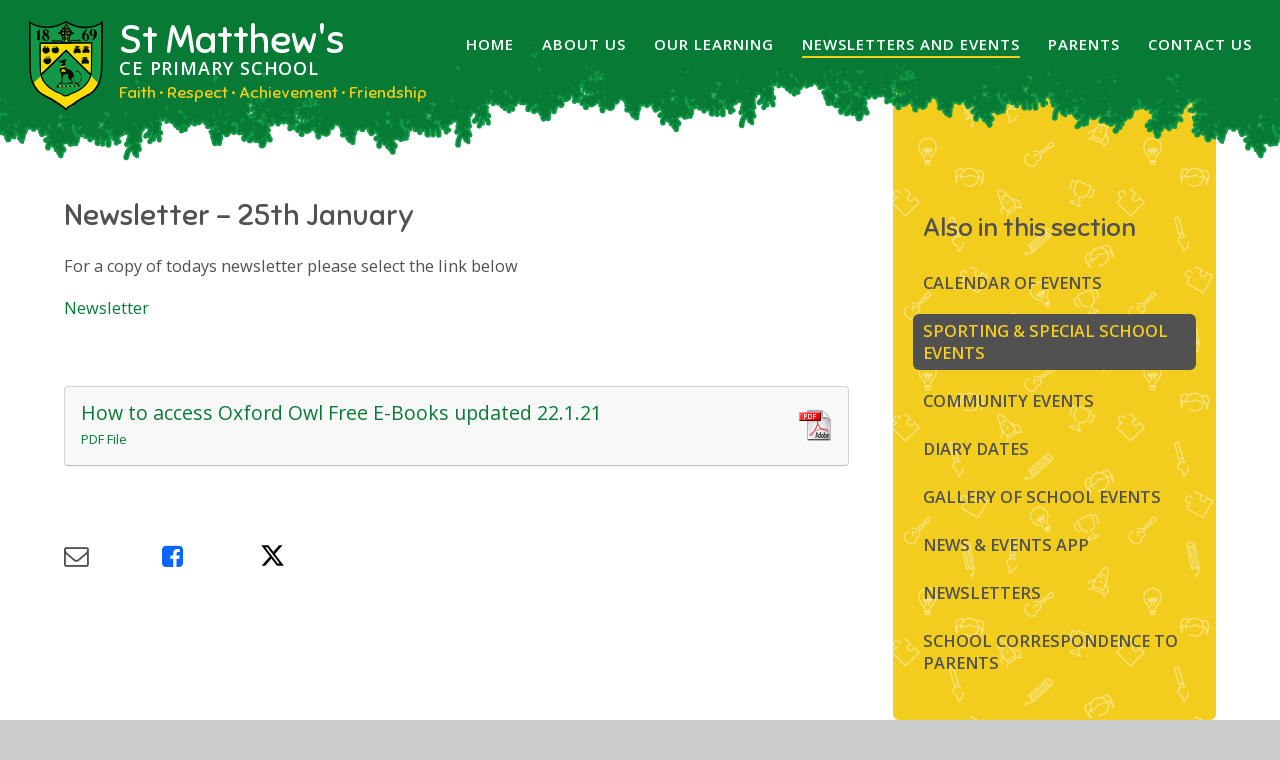

--- FILE ---
content_type: text/css
request_url: https://www.st-matthews.hants.sch.uk/_site/css/main.css?cache=251201
body_size: 24164
content:
/*! normalize.css v1.1.2 | MIT License | git.io/normalize */article,aside,details,figcaption,figure,footer,header,hgroup,main,nav,section,summary{display:block}audio,canvas,video{display:inline-block;*display:inline;*zoom:1}audio:not([controls]){display:none;height:0}[hidden]{display:none}html{font-size:100%;-ms-text-size-adjust:100%;-webkit-text-size-adjust:100%}html,button,input,select,textarea{font-family:sans-serif}body{margin:0}a:focus{outline:thin dotted}a:active,a:hover{outline:0}h1{font-size:2em;margin:0.67em 0}h2{font-size:1.5em;margin:0.83em 0}h3{font-size:1.17em;margin:1em 0}h4{font-size:1em;margin:1.33em 0}h5{font-size:0.83em;margin:1.67em 0}h6{font-size:0.67em;margin:2.33em 0}abbr[title]{border-bottom:1px dotted}b,strong{font-weight:bold}blockquote{margin:1em 40px}dfn{font-style:italic}hr{-moz-box-sizing:content-box;-webkit-box-sizing:content-box;box-sizing:content-box;height:0}mark{background:#ff0;color:#000}p,pre{margin:1em 0}code,kbd,pre,samp{font-family:monospace, serif;_font-family:'courier new', monospace;font-size:1em}pre{white-space:pre;white-space:pre-wrap;word-wrap:break-word}q{quotes:none}q:before,q:after{content:'';content:none}small{font-size:80%}sub,sup{font-size:75%;line-height:0;position:relative;vertical-align:baseline}sup{top:-0.5em}sub{bottom:-0.25em}dl,menu,ol,ul{margin:1em 0}dd{margin:0 0 0 40px}menu,ol,ul{padding:0 0 0 40px}nav ul,nav ol{list-style:none;list-style-image:none}img{border:0;-ms-interpolation-mode:bicubic}svg:not(:root){overflow:hidden}figure{margin:0}form{margin:0}fieldset{border:1px solid #c0c0c0;margin:0;padding:0.35em 0.625em 0.75em}legend{border:0;padding:0;white-space:normal;*margin-left:-7px}button,input,select,textarea{font-size:100%;margin:0;vertical-align:baseline;*vertical-align:middle}button,input{line-height:normal}button,select{text-transform:none}button,html input[type="button"],input[type="reset"],input[type="submit"]{-webkit-appearance:button;cursor:pointer;*overflow:visible}button[disabled],html input[disabled]{cursor:default}input[type="checkbox"],input[type="radio"]{-webkit-box-sizing:border-box;-moz-box-sizing:border-box;box-sizing:border-box;padding:0;*height:13px;*width:13px}input[type="search"]{-webkit-appearance:textfield;-webkit-box-sizing:content-box;-moz-box-sizing:content-box;box-sizing:content-box}input[type="search"]::-webkit-search-cancel-button,input[type="search"]::-webkit-search-decoration{-webkit-appearance:none}button::-moz-focus-inner,input::-moz-focus-inner{border:0;padding:0}textarea{overflow:auto;vertical-align:top}table{border-collapse:collapse;border-spacing:0}body{font-size:100%}@media all and (min-width: 0px){body{font-size:90%}}@media all and (min-width: 321px){body{font-size:95%}}@media all and (min-width: 401px){body{font-size:100%}}@media all and (min-width: 481px){body{font-size:105%}}@media all and (min-width: 561px){body{font-size:110%}}@media all and (min-width: 769px){body{font-size:115%}}.no-mediaqueries body{font-size:115%}@media all and (min-width: 1025px){body{font-size:120%}}
html,body,.mason{width:100%;height:100%}body{background:#ccc}.mason *,.mason *:before,.mason *:after{-webkit-box-sizing:border-box;-moz-box-sizing:border-box;box-sizing:border-box;*behavior:url("/_includes/polyfills/boxsizing.htc")}.mason--resizing *{-webkit-transition:none;transition:none}.mason{width:1024px;min-height:100%;height:auto !important;height:100%;margin:0 auto;clear:both;position:relative;overflow:hidden;background:#fff}@media all and (min-width: 0px){.mason{width:auto}}
.mason{color:#515151;font-family:"Open Sans",sans-serif}button,input,select,textarea{font-family:"Open Sans",sans-serif}.video{max-width:100%;position:relative;background:#000}.video iframe{width:100%;height:100%;position:absolute;border:0}.region h1,.region h2,.region h3,.region h4,.region h5,.region h6{color:#515151;font-family:"Sniglet",sans-serif;font-weight:normal;line-height:1.5em}.region a{color:#077b35;text-decoration:none}.region hr{width:100%;height:0;margin:0;border:0;border-bottom:1px solid #e0e0e0}.region img,.region iframe{max-width:100%}.region img{height:auto !important}.region img[data-fill]{max-width:none}.region figure{max-width:100%;padding:2px;margin:1em 0;border:1px solid #e0e0e0;background:#f8f8f8}.region figure img{clear:both}.region figure figcaption{clear:both}.region blockquote{margin:1em 0;padding:0 0 0 1em}.region table{max-width:100%;margin:1em 0;clear:both;border:1px solid #e0e0e0;background:#f8f8f8}.region th,.region td{text-align:left;padding:0.25em 0.5em;border:1px solid #e0e0e0}.region label{margin-right:.5em;display:block}.region legend{padding:0 .5em}.region label em,.region legend em{color:#CF1111;font-style:normal;margin-left:.2em}.region input{max-width:100%}.region input[type=text],.region input[type=password]{width:18em;height:2em;display:block;padding:0 0 0 .5em;border:1px solid #e0e0e0}.region input[type=radio],.region input[type=checkbox]{width:1em;height:1em;margin:.4em}.region textarea{max-width:100%;display:block;padding:.5em;border:1px solid #e0e0e0}.region select{max-width:100%;width:18em;height:2em;padding:.2em;border:1px solid #e0e0e0}.region select[size]{height:auto;padding:.2em}.region fieldset{border-color:#e0e0e0}.captcha{display:block;margin:0 0 1em}.captcha__help{max-width:28em}.captcha__help--extended{max-width:26em}.captcha__elements{width:200px}.btn{height:auto;margin-top:-1px;display:inline-block;padding:0 1em;color:#4587d0;line-height:2.8em;letter-spacing:1px;text-decoration:none;text-transform:uppercase;border:1px solid #4587d0;background:transparent;-webkit-transition:background .4s, color .4s;transition:background .4s, color .4s}.btn:hover,.btn:focus{color:#FFF;background:#4587d0}.btn__icon,.btn__text{float:left;margin:0 0.2em;line-height:inherit}.btn__icon{font-size:1.5em;margin-top:-2px}.btn--disabled{color:#999;border-color:#999;cursor:default}.btn--disabled:hover,.btn--disabled:focus{color:#999;background:transparent}.anchor,.access__anchor,.content__anchor{visibility:hidden;position:absolute;top:0}.mason--admin .anchor,.mason--admin .access__anchor,.mason--admin .content__anchor{margin-top:-110px}.ui_toolbar{clear:both;margin:1em 0;line-height:2.1em}.ui_toolbar:before,.ui_toolbar:after{content:'';display:table}.ui_toolbar:after{clear:both}.lte-ie7 .ui_toolbar{zoom:1}.ui_toolbar>*,.ui_left>*,.ui_right>*{margin:0 .5em 0 0;float:left}.ui_toolbar>*:last-child,.ui_right>*:last-child{margin-right:0}.ui_left{float:left}.ui_right{float:right;margin-left:.5em}.ui_button,.ui_tag,.ui_select{margin:0 .5em 0 0;position:relative;float:left;text-align:left}.ui_button,.ui_tag,.ui_select>div{height:2.1em;padding:0 .6em;position:relative;font-size:1em;white-space:nowrap;color:#444 !important;line-height:2.1em;border:1px solid;border-color:rgba(0,0,0,0.15) rgba(0,0,0,0.15) rgba(0,0,0,0.25);border-radius:4px;background-color:#f8f8f8;background-image:none}.ui_button:hover,.ui_select:hover>div{background-color:#e0e0e0}.ui_button.ui_button--selected,.ui_select.ui_select--selected>div{background-color:#e0e0e0}.ui_button.ui_button--disabled,.ui_select.ui_select--disabled>div{cursor:default;color:rgba(68,68,68,0.25) !important;background-color:#f8f8f8}.ui_button{cursor:pointer;outline:none !important;text-decoration:none;-webkit-transition:background .3s;transition:background .3s}.ui_card{padding:1em;display:block;text-align:left;color:#444;background-color:#f8f8f8;border:1px solid !important;border-color:rgba(0,0,0,0.15) rgba(0,0,0,0.15) rgba(0,0,0,0.25) !important;border-radius:4px}.ui_card:before,.ui_card:after{content:'';display:table;clear:both}.ui_card--void{padding:0;overflow:hidden}.ui_card--void>*{margin:-1px -2px -1px -1px}.ui_card__img{margin:0 -1em;display:block;overflow:hidden;border:2px solid #f8f8f8}.ui_card__img--top{margin:-1em -1em 0;border-radius:4px 4px 0 0}.ui_card__img--full{margin:-1em;border-radius:4px}.ui_txt{margin:0 0 0.8em;font-weight:300;line-height:1.6em}.ui_txt__title{margin:0.66667em 0;font-size:1.2em;font-weight:400;line-height:1.33333em}.ui_txt__bold{margin:0.8em 0;font-weight:400}.ui_txt__sub{margin:-1em 0 1em;font-size:0.8em;font-weight:300;line-height:2em}.ui_txt__content{font-size:0.9em;line-height:1.77778em}.ui_txt__content *{display:inline;margin:0}.ui_txt--truncate_3,.ui_txt--truncate_4,.ui_txt--truncate_5,.ui_txt--truncate_6,.ui_txt--truncate_7,.ui_txt--truncate_8,.ui_txt--truncate_9{position:relative;overflow:hidden}.ui_txt--truncate_3:after,.ui_txt--truncate_4:after,.ui_txt--truncate_5:after,.ui_txt--truncate_6:after,.ui_txt--truncate_7:after,.ui_txt--truncate_8:after,.ui_txt--truncate_9:after{content:'';width:50%;height:1.6em;display:block;position:absolute;right:0;bottom:0;background:-webkit-gradient(linear, left top, right top, from(rgba(248,248,248,0)), to(#f8f8f8));background:-webkit-linear-gradient(left, rgba(248,248,248,0), #f8f8f8);background:linear-gradient(to right, rgba(248,248,248,0), #f8f8f8)}.ui_txt--truncate_3{height:4.8em}.ui_txt--truncate_3 .ui_txt__title{max-height:1.33333em;overflow:hidden}.ui_txt--truncate_4{height:6.4em}.ui_txt--truncate_4 .ui_txt__title{max-height:2.66667em;overflow:hidden}.ui_txt--truncate_5{height:8em}.ui_txt--truncate_5 .ui_txt__title{max-height:4em;overflow:hidden}.ui_txt--truncate_6{height:9.6em}.ui_txt--truncate_6 .ui_txt__title{max-height:5.33333em;overflow:hidden}.ui_txt--truncate_7{height:11.2em}.ui_txt--truncate_7 .ui_txt__title{max-height:6.66667em;overflow:hidden}.ui_txt--truncate_8{height:12.8em}.ui_txt--truncate_8 .ui_txt__title{max-height:8em;overflow:hidden}.ui_txt--truncate_9{height:14.4em}.ui_txt--truncate_9 .ui_txt__title{max-height:9.33333em;overflow:hidden}.ui_select{padding:0}.ui_select>div{padding:0 1.5em 0 .6em;cursor:pointer;outline:none !important;text-decoration:none;-webkit-transition:background .3s;transition:background .3s}.ui_select>div:after{content:'';display:block;position:absolute;right:.6em;top:50%;margin-top:-2px;border:4px solid;border-left-color:transparent;border-right-color:transparent;border-bottom-color:transparent}.ui_select>ul{padding:0;margin:.75em 0 0;display:none;list-style:none;overflow:hidden;background:#fff;position:absolute;z-index:8;top:100%;right:0}.ui_select>ul li{height:2.1em;padding:.15em;clear:both;position:relative;border-bottom:1px solid #ddd}.ui_select>ul li span{width:.6em;height:.6em;margin:.6em;float:left}.ui_select>ul li label{margin:0 3.6em 0 1.8em;display:block;white-space:nowrap}.ui_select>ul li input{position:absolute;top:0.15em;right:0.15em}.ui_select--selected>ul{display:block}.ui_group{float:left;margin:0 .5em 0 0}.ui_group .ui_button{float:left;margin:0;border-radius:0;border-left-color:rgba(255,255,255,0.15)}.ui_group .ui_button:first-child{border-radius:4px 0 0 4px;border-left-color:rgba(0,0,0,0.15)}.ui_group .ui_button:last-child{border-radius:0 4px 4px 0}.ui_icon{height:.5em;font-size:2em;line-height:.5em;display:inline-block;font-family:"Courier New", Courier, monospace}.ui_icon--prev:after{content:"\02039";font-weight:bold}.ui_icon--next:after{content:"\0203A";font-weight:bold}.ui-tooltip{-webkit-box-shadow:0 0 5px #aaa;box-shadow:0 0 5px #aaa;max-width:300px;padding:8px;position:absolute;z-index:9999;font-size:95%;line-height:1.2}a{text-decoration:none}*:focus,a:active{outline:none !important}.section,.main,.urgent,.footer{width:100%;max-width:1300px;padding-right:5%;padding-left:5%;margin-right:auto;margin-left:auto;position:relative;padding-top:3em;padding-bottom:3em}@media all and (min-width: 1301px){.section,.main,.urgent,.footer{max-width:none;padding-right:-webkit-calc(50% - 585px);padding-right:calc(50% - 585px);padding-left:-webkit-calc(50% - 585px);padding-left:calc(50% - 585px)}}.section:before,.main:before,.urgent:before,.footer:before,.section:after,.main:after,.urgent:after,.footer:after{content:"";display:table}.section:after,.main:after,.urgent:after,.footer:after{clear:both}.lte-ie7 .section,.lte-ie7 .main,.lte-ie7 .urgent,.lte-ie7 .footer{zoom:1}.subnav__list,.urgent__list{padding:0;margin:0;list-style:none}.subnav__btn{border:0;outline:0;-webkit-appearance:none;-webkit-border-radius:0}.mason h1,.mason h2,.mason h3,.mason h4,.mason h5,.mason h6,.footer{font-family:"Sniglet",sans-serif;font-weight:normal}.header__title span{font-family:"Open Sans",sans-serif;font-weight:normal}.header,.main,.content,.subnav,.subnav__list,.urgent,.urgent__list{float:left;width:100%;position:relative}.access{width:100%;height:0;overflow:hidden;position:relative}.mason{left:0;background:#077b35;-webkit-transition:left .8s;transition:left .8s}.header{background:#077b35;padding:1.25em 1.5em 0 1.5em;margin-bottom:46px;text-align:center;color:#FFF;-webkit-transition:left .8s;transition:left .8s}.header__decor{position:absolute;bottom:-46px;left:0;right:0;height:46px;background:url("/_site/images/design/header_bg_mob.png") repeat-x bottom left}.header__title{margin:0;font-size:2em;position:relative}.header__title span{text-transform:uppercase;display:block;font-size:.47em;font-weight:600;letter-spacing:.05em}.header__title,.header__title span,.header__subtitle{line-height:1em}.header__subtitle{color:#f3cd1e;font-size:.85em;margin:.5em 0}.header__btn{padding:10px 20px;position:absolute;top:0;right:0;z-index:2;color:inherit;cursor:pointer;background:transparent;border:0;outline:0}.header__btn__icon{font-size:30px;display:block;float:right}.header__btn__icon{width:1em;height:1em;position:relative}.header__btn__icon__bar{width:.8em;height:3px;margin-top:-1.5px;display:block;position:absolute;background:#fff;-webkit-transition:opacity 0.25s 0.5s,top 0.25s 0.5s,-webkit-transform 0.5s;transition:opacity 0.25s 0.5s,top 0.25s 0.5s,transform 0.5s}.header__btn__icon__bar--one{top:.2em;left:.1em;opacity:1}.header__btn__icon__bar--two,.header__btn__icon__bar--three{top:.5em;left:.1em}.header__btn__icon__bar--four{top:.8em;left:.1em;opacity:1}.mason--menu .header__btn__icon__bar--one,.mason--menu .header__btn__icon__bar--four{top:.5em;opacity:0;-webkit-transition:opacity 0.25s,top 0.25s;transition:opacity 0.25s,top 0.25s}.mason--menu .header__btn__icon__bar--two{-webkit-transform:rotate(135deg);-ms-transform:rotate(135deg);transform:rotate(135deg);-webkit-transition:-webkit-transform 0.5s 0.25s;transition:transform 0.5s 0.25s}.mason--menu .header__btn__icon__bar--three{-webkit-transform:rotate(225deg);-ms-transform:rotate(225deg);transform:rotate(225deg);-webkit-transition:-webkit-transform 0.5s 0.25s;transition:transform 0.5s 0.25s}@media all and (min-width: 769px){.header{z-index:101;padding-top:4em}.header__btn{display:none}}.lte-ie8 .header{z-index:101;padding-top:4em}.lte-ie8 .header__btn{display:none}@media all and (min-width: 1200px){.header{margin-bottom:0;padding-top:1.1em;background:url("/_site/images/design/header_bg.png") repeat-x top left;height:162px;text-align:left}.header__logo{float:left}.header__title,.header__subtitle{margin-left:90px}.header__decor{display:none}}.menu{width:100%;height:100%;position:fixed;bottom:0;left:100%;z-index:9;text-transform:uppercase}.menu__sidebar{width:80%;height:100%;position:absolute;z-index:1;top:0;left:0;bottom:0;overflow:hidden;background:#064c22;-webkit-transition:left .8s;transition:left .8s}.menu__sidebar__list{width:100%;position:absolute;z-index:1;top:0;left:-100%;bottom:0;overflow:hidden;overflow-y:auto;padding:0;margin:0;list-style:none;-webkit-transition:left .8s;transition:left .8s}.menu__sidebar__list__item{position:relative;font-size:15px;font-weight:600;letter-spacing:1px}.menu__sidebar__list__item__link,.menu__sidebar__list__item__sub{border-bottom:1px solid #077b35}.menu__sidebar__list__item__link{display:block;padding:1em;color:#FFF;text-decoration:none}.menu__sidebar__list__item__button{width:auto;height:auto;padding:1em;display:none;position:absolute;right:0;top:0;border:0;outline:0;color:#FFF;background:transparent;-webkit-transition:-webkit-transform .5s;transition:transform .5s}.menu__sidebar__list__item--expand .menu__sidebar__list__item__button{-webkit-transform:rotate(180deg);-ms-transform:rotate(180deg);transform:rotate(180deg)}.menu__sidebar__list__item--subitems .menu__sidebar__list__item__button{display:block}.menu__sidebar__list__item__sub{padding:.5em 0;margin:0;display:none;overflow:hidden}.menu__sidebar__list__item--expand .menu__sidebar__list__item__sub{display:block}.menu__sidebar__list__item__sub .menu__sidebar__list__item{left:0;opacity:1;overflow:hidden;font-size:1em;-webkit-transition:none;transition:none}.menu__sidebar__list__item__sub .menu__sidebar__list__item__link{color:#f3cd1e;padding:0 1.5em;line-height:2em;white-space:nowrap;border:0}.menu__sidebar__list__item__sub .menu__sidebar__list__item__button{display:none}@media all and (min-width: 415px){.menu__sidebar{width:330px}}.lte-ie8 .menu__sidebar{width:330px}@media all and (min-width: 769px){.menu{width:100%;height:86px;position:absolute;top:0;right:0;left:auto;z-index:102}.menu__sidebar{position:relative;width:100%;height:100%;overflow:visible;background:none}.menu__sidebar__list{position:relative;height:100%;width:auto;top:auto;left:auto;bottom:auto;-webkit-transition:none;transition:none;overflow:visible;text-align:center;padding-top:24px;opacity:1;-webkit-transition:opacity 550ms ease 550ms;transition:opacity 550ms ease 550ms}.menu__sidebar__list__item{position:relative;display:inline-block;margin:0 14px}.menu__sidebar__list__item__link{display:block;width:100%;padding:0;border-bottom:0;position:relative}.menu__sidebar__list__item__link span{position:relative}.menu__sidebar__list__item__link span:after{position:absolute;content:"";bottom:-4px;left:50%;width:0;height:2px;background:#f3cd1e;-webkit-transition:left 350ms cubic-bezier(0.68, -0.55, 0.265, 1.55) 0s,width 350ms cubic-bezier(0.68, -0.55, 0.265, 1.55) 0s;transition:left 350ms cubic-bezier(0.68, -0.55, 0.265, 1.55) 0s,width 350ms cubic-bezier(0.68, -0.55, 0.265, 1.55) 0s}.menu__sidebar__list__item--selected .menu__sidebar__list__item__link span:after,.menu__sidebar__list__item__link span:hover:after{left:0;width:100%}.menu__sidebar__list__item__sub,.menu__sidebar__list__item__button{display:none !important}}.lte-ie8 .menu{width:100%;height:86px;position:absolute;top:0;right:0;left:auto;z-index:102}.lte-ie8 .menu__sidebar{position:relative;width:100%;height:100%;overflow:visible;background:none}.lte-ie8 .menu__sidebar__list{position:relative;height:100%;width:auto;top:auto;left:auto;bottom:auto;-webkit-transition:none;transition:none;overflow:visible;text-align:center;padding-top:24px;opacity:1;-webkit-transition:opacity 550ms ease 550ms;transition:opacity 550ms ease 550ms}.lte-ie8 .menu__sidebar__list__item{position:relative;display:inline-block;margin:0 14px}.lte-ie8 .menu__sidebar__list__item__link{display:block;width:100%;padding:0;border-bottom:0;position:relative}.lte-ie8 .menu__sidebar__list__item__link span{position:relative}.lte-ie8 .menu__sidebar__list__item__link span:after{position:absolute;content:"";bottom:-4px;left:50%;width:0;height:2px;background:#f3cd1e;-webkit-transition:left 350ms cubic-bezier(0.68, -0.55, 0.265, 1.55) 0s,width 350ms cubic-bezier(0.68, -0.55, 0.265, 1.55) 0s;transition:left 350ms cubic-bezier(0.68, -0.55, 0.265, 1.55) 0s,width 350ms cubic-bezier(0.68, -0.55, 0.265, 1.55) 0s}.lte-ie8 .menu__sidebar__list__item--selected .menu__sidebar__list__item__link span:after,.lte-ie8 .menu__sidebar__list__item__link span:hover:after{left:0;width:100%}.lte-ie8 .menu__sidebar__list__item__sub,.lte-ie8 .menu__sidebar__list__item__button{display:none !important}@media all and (min-width: 1200px){.menu{width:75%;width:-webkit-calc(100% - 440px);width:calc(100% - 440px)}.menu__sidebar__list{float:right;padding-top:34px;margin-right:14px}.menu__sidebar__list__item{display:block;float:left}}.lte-ie7 .menu__sidebar__list__item{display:block;float:left}.mason--menu,.mason--menu .menu__sidebar{left:-80%}.mason--menu .menu__sidebar__search,.mason--menu .menu__sidebar__list{left:0}@media all and (min-width: 415px){.mason--menu,.mason--menu .menu__sidebar{left:-330px}}.lte-ie8 .mason--menu,.lte-ie8 .mason--menu .menu__sidebar{left:-330px}.main{padding-top:0;padding-bottom:0;font-size:1em;color:#515151;background:#fff}@media all and (min-width: 415px){.main{font-size:.85em}}.lte-ie8 .main{font-size:.85em}@media all and (min-width: 769px){.main{margin-top:-100px}}.lte-ie8 .main{margin-top:-100px}.lte-ie7 .main{margin-top:-50px}.content{margin:20px auto 0;line-height:1.6em}.content a{color:#077b35}.content__title{font-size:1.8em;margin-bottom:.3em}.content>div{margin:0 auto 3em}.content>div:before,.content>div:after{content:"";display:table}.content>div:after{clear:both}.lte-ie7 .content>div{zoom:1}@media all and (min-width: 769px){.content{width:72%;margin-top:120px;padding-right:44px}}.lte-ie8 .content{width:72%;margin-top:120px;padding-right:44px}@media all and (max-width: 600px){.content__region img{width:100% !important;height:auto !important}}.subnav{background:url("/_site/images/design/bg_default.png");border-radius:6px;margin-top:1em}.subnav.crosses{background:url("/_site/images/design/bg_crosses.png")}.subnav,.subnav__btn{color:#515151}.subnav__btn{text-align:left;width:100%;background:none}.subnav__btn h1,.subnav__title{font-size:1.2em;padding-left:10px}.subnav__title{display:none}.subnav__btn,.subnav__title,.subnav__list{padding-left:5%;padding-right:5%}.subnav__list{font-weight:600;text-transform:uppercase;display:none;padding-bottom:1em}.subnav__list__item{display:inline-block;*display:inline;float:left;clear:left;margin-top:14px}.subnav__list__item:first-child{margin-top:0}.subnav__list__item__link{padding:6px 10px;display:block;position:relative;color:#515151;text-decoration:none;border-radius:6px}.subnav__list__item:hover .subnav__list__item__link,.subnav__list__item--selected .subnav__list__item__link{background:#515151;color:#f3cd1e}@media all and (min-width: 769px){.subnav{width:28%;float:right;margin-bottom:4em;padding:1em 20px 2em}.subnav__btn{display:none}.subnav__title,.subnav__list{display:block !important;padding:.5em 0}.subnav__title{margin:0;padding-left:10px}.subnav__list__item__link{-webkit-transition:background 350ms ease, color 350ms ease;transition:background 350ms ease, color 350ms ease}}.lte-ie8 .subnav{width:28%;float:right;margin-bottom:4em;padding:1em 20px 2em}.lte-ie8 .subnav__btn{display:none}.lte-ie8 .subnav__title,.lte-ie8 .subnav__list{display:block !important;padding:.5em 0}.lte-ie8 .subnav__title{margin:0;padding-left:10px}.lte-ie8 .subnav__list__item__link{-webkit-transition:background 350ms ease, color 350ms ease;transition:background 350ms ease, color 350ms ease}@media all and (min-width: 769px){.subnav{padding-top:120px}}.lte-ie8 .subnav{padding-top:120px}@media all and (min-width: 1025px){.subnav__title{font-size:1.6em}}.urgent{padding-top:1em;padding-bottom:2.5em;color:#FFF;background:#AE4141}.urgent__list{text-align:center;line-height:1.8em}.urgent__list__item__intro{margin:0 0 2em}.urgent__list__item__more{margin:2em 0 0;padding:.4em .6em;color:#FFF;font-size:1.2em;text-decoration:none;border:1px solid}@media all and (min-width: 415px){.urgent{font-size:.85em}}.lte-ie8 .urgent{font-size:.85em}.footer{padding-top:0;padding-bottom:.5em;clear:both;color:#FFF;background:#077b35;line-height:1.6em;text-align:center}.footer a{color:#FFF}.footer__divider{margin:0 .5em}@media all and (max-width: 1060px){.footer__decor{position:absolute;top:-46px;left:0;right:0;height:46px;background:url("/_site/images/design/footer_bg_mob.png") repeat-x bottom left}}@media all and (min-width: 415px){.footer{font-size:.85em}}.lte-ie8 .footer{font-size:.85em}@media all and (min-width: 769px){.footer a{-webkit-transition:color 350ms ease;transition:color 350ms ease}.footer a:hover{color:#f3cd1e}}.lte-ie8 .footer a{-webkit-transition:color 350ms ease;transition:color 350ms ease}.lte-ie8 .footer a:hover{color:#f3cd1e}@media all and (min-width: 1060px){.footer{background:#fff url("/_site/images/design/footer_bg.png") repeat-x top left;padding-top:76px;height:140px}}.lte-ie8 .footer{background:#fff url("/_site/images/design/footer_bg.png") repeat-x top left;padding-top:76px;height:140px}.lte-ie7 .footer__decor{display:none}
